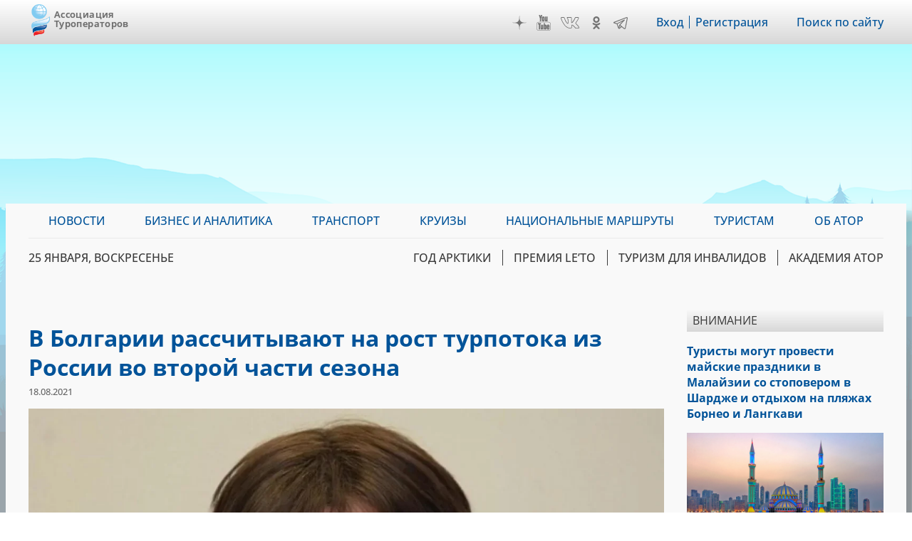

--- FILE ---
content_type: application/javascript
request_url: https://www.atorus.ru/modules/contrib/blazy/js/polyfill/blazy.webp.min.js?t8yl9z
body_size: 812
content:
!function(c,t,s){"use strict";var r="bwebp",o="data-srcset",p="picture",l="image/webp",d="source",n=t.picturefill;function e(){var t=!0;if(n){var e=c.storage(r);if(!c.isNull(e))return"true"===e;t=c.isUnd(n._.supportsType(l)),c.storage(r,t)}return t}function i(t){var e=s.importNode(t,!0),r=[],n=[],i=c.attr(e,o),t=c.attr(e,"srcset");return!(!t.length&&!i.length||!(t=t.length?t:i).length||(c.each(t.split(","),function(t){(c.contains(t,".webp")?r:n).push(t)}),!r.length))&&function(t,e,r,n){if(!c.isElm(t))return!1;var i=c.create(p),s=c.create(d),a=c.attr(t,"sizes"),u=e.join(",").trim(),e=r.join(",").trim(),r=c.find(i,d);return c.isElm(r)||(n?(c.attr(s,o,u),c.attr(t,o,e)):(s.srcset=u,t.srcset=e),a&&(s.sizes=a),s.type=l,c.append(i,s),c.append(i,t)),i}(e,r,n,i.length)}c.webp={isSupported:e,run:function(t){!e()&&t.length&&c.each(t,function(t){var e=c.equal(t,"img"),r=c.closest(t,p);e&&c.isNull(r)&&(e=c.closest(t,".media")||t.parentNode,(r=i(t))&&(c.append(e,r),c.remove(t)))})}}}(dBlazy,this,this.document);
